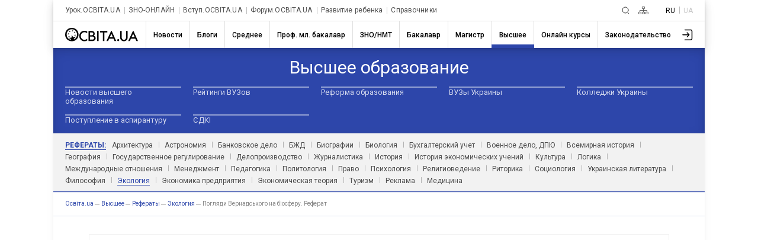

--- FILE ---
content_type: text/html; charset=UTF-8
request_url: https://ru.osvita.ua/vnz/reports/ecology/21355/
body_size: 20137
content:
<!DOCTYPE html>
<html lang="ru">
<head>
    <meta charset="utf-8"> 
    <meta name="viewport" content="width=device-width, initial-scale=1,maximum-scale=1,user-scalable=0, shrink-to-fit=no">
    <meta http-equiv="pragma" content="no-cache">
    <meta http-equiv="Cache-Control" content="no-cache">
    <meta http-equiv="Cache-Control" content="private">
	<meta name="last-modified" content="Mon, 19 Jan 2026 23:10:02 +0200" />
    <title>Погляди Вернадського на біосферу. Реферат – Освіта.UA</title>
	<!-- 0.05478 -->
	
	<meta name="referrer" content="unsafe-url" />
	<!-- <meta name="referrer" content="origin-when-cross-origin" /> -->
<meta name="title" content="Погляди Вернадського на біосферу. Реферат – Освіта.UA" />

<link rel="alternate" hreflang="ru" href="https://ru.osvita.ua/vnz/reports/ecology/21355/" />
<link rel="alternate" hreflang="uk" href="https://osvita.ua/vnz/reports/ecology/21355/" />
<meta name="description" content="Центральним у концепції є поняття про живу речовину, що В. І. Вернадський визначає як сукупність живих організмів" />
<meta name="keywords" content="Погляди Вернадського,  біосферу, Реферат" />
<meta property="og:url" content="https://ru.osvita.ua/vnz/reports/ecology/21355/" />
<meta property="og:type" content="article" />
<meta property="og:title" content="Погляди Вернадського на біосферу. Реферат" />
<meta property="og:description" content="Центральним у концепції є поняття про живу речовину, що В. І. Вернадський визначає як сукупність живих організмів" />
<meta property="og:site_name" content="Освіта.UA" />
<meta property="og:locale" content="uk_UA" />
<meta property="fb:app_id" content="178406328912732" />
<meta property="og:image" content="https://ru.osvita.ua/doc/i/Osvita_158x158.png" />
<meta property="og:image:width" content="158" />
<meta property="og:image:height" content="158" />
	<link rel="alternate" type="application/rss+xml" title="RSS" href="https://ru.osvita.ua/rss/news/" />
	<link rel="shortcut icon" type="image/x-icon" href="https://ru.osvita.ua/doc/i/favicons/favicon.ico" />
	<link rel="apple-touch-icon" sizes="114x114" href="/doc/i/favicons/icon_114x114.png" />
	<link rel="apple-touch-icon" sizes="120x120" href="/doc/i/favicons/icon_120x120.png" />
	<link rel="apple-touch-icon" sizes="144x144" href="/doc/i/favicons/icon_144x144.png" />
	<link rel="apple-touch-icon" sizes="152x152" href="/doc/i/favicons/icon_152x152.png" />
	<link rel="apple-touch-icon" sizes="180x180" href="/doc/i/favicons/icon_180x180.png" />
	<link rel="apple-touch-icon" sizes="192x192" href="/doc/i/favicons/icon_192x192.png" />
	<link rel="apple-touch-icon" sizes="256x256" href="/doc/i/favicons/icon_256x256.png" />
	<link rel="icon" type="image/png" sizes="64x64" href="/doc/i/favicons/icon_64x64.png"/>
	<link rel="icon" type="image/png" sizes="96x96" href="/doc/i/favicons/icon_96x96.png"/>
	<link rel="icon" type="image/png" sizes="16x16" href="/doc/i/favicons/icon_16x16.png" />
	<link rel="icon" type="image/png" sizes="32x32" href="/doc/i/favicons/icon_32x32.png" />
	<link rel="manifest" href="/doc/i/favicons/manifest.json" />
	<meta name="msapplication-config" content="/doc/i/favicons/browserconfig.xml" />

    <link rel="preconnect" href="https://fonts.googleapis.com">
    <link rel="preconnect" href="https://fonts.gstatic.com" crossorigin>
    <link href="https://fonts.googleapis.com/css2?family=Montserrat:ital,wght@0,400;0,600;0,700;1,400;1,600&amp;family=Roboto:wght@400;500;700&amp;display=swap" rel="stylesheet">

    <link rel="stylesheet" href="https://ru.osvita.ua/doc/css/reset.css">
    <link rel="stylesheet" href="https://ru.osvita.ua/doc/js/libs/slider-menu.css">
    <link rel="stylesheet" href="https://ru.osvita.ua/doc/js/libs/modal.css">

    <script src="https://ru.osvita.ua/doc/js/libs/modal.js" type="module"></script>
    <script src="https://ru.osvita.ua/doc/js/libs/template.js"></script>
    <script src="https://ru.osvita.ua/doc/js/libs/slider-menu.js"></script>
    <script src="https://ru.osvita.ua/doc/js/libs/main-menu.js"></script>
    <script src="https://ru.osvita.ua/doc/js/libs/banners-groups.js"></script>
    <script src="https://ru.osvita.ua/doc/js/libs/text-review.js?v=10112023"></script>
    <script src="https://ru.osvita.ua/doc/js/sticky-sidebar.js"></script>
    <link rel="stylesheet" href="https://ru.osvita.ua/doc/css/index.css?v=10112023">

    <script async="" src="https://pagead2.googlesyndication.com/pagead/js/adsbygoogle.js?client=ca-pub-7936802855264727" crossorigin="anonymous"></script>
	

<!-- START Admixer to header-->
<script src="https://cdn.admixer.net/scripts3/loader2.js" async
        data-inv="//inv-nets.admixer.net/"
        data-r="single"
        data-sender="admixer"
        data-bundle="desktop"></script>
<script type='text/javascript'>
(window.globalAmlAds = window.globalAmlAds || []).push(function() {
// id = 321 - Admixer 300x250 + AdSense
globalAml.defineSlot({
z: 'e2d665ac-cb5a-4802-855e-87ec258432a5', 
ph: 'admixer_e2d665accb5a4802855e87ec258432a5_zone_9572_sect_226_site_226', 
i: 'inv-nets', s:'e17bca10-7f29-4f06-a73e-461b0c7f614a', 
sender: 'admixer'
});

// id = 317 - AdSense нижний HTML баннер + Admixer mobile 300x600
globalAml.defineSlot({
z: 'cefdb8ff-cb52-479b-b3d6-c2252d7f1e49', 
ph: 'admixer_cefdb8ffcb52479bb3d6c2252d7f1e49_zone_119721_sect_226_site_226', 
i: 'inv-nets', s:'e17bca10-7f29-4f06-a73e-461b0c7f614a', 
sender: 'admixer'
});


// id = 123 - Admixer брендирование десктоп
 globalAml.defineSlot({
       z: '8a539a08-2913-4fd9-807e-076bdffb13e4', 
       ph: 'admixer_8a539a0829134fd9807e076bdffb13e4_zone_3405_sect_226_site_226', 
       i: 'inv-nets', s:'e17bca10-7f29-4f06-a73e-461b0c7f614a', 
       sender: 'admixer',
       renderedCallback:function(slot){doBranding(slot.pageBranding)}
});


// id = 322 - Admixer брендирование mobile
globalAml.defineSlot({
z: 'f882281e-67d5-49f3-bae0-99a52974f002', 
ph: 'admixer_f882281e67d549f3bae099a52974f002_zone_118557_sect_226_site_226', 
i: 'inv-nets', s:'e17bca10-7f29-4f06-a73e-461b0c7f614a', 
sender: 'admixer'
});

// id = 178 - Admixer CatFish десктоп
globalAml.defineSlot({
z: '7b98aa89-284f-4b35-a32a-f6f334259573', 
ph: 'admixer_7b98aa89284f4b35a32af6f334259573_zone_5891_sect_226_site_226', 
i: 'inv-nets', s:'e17bca10-7f29-4f06-a73e-461b0c7f614a', 
sender: 'admixer'
});


// id = 323 - Admixer CatFish mobile
globalAml.defineSlot({
z: '5fce274d-5435-45a5-b87f-69de1b4043c8', 
ph: 'admixer_5fce274d543545a5b87f69de1b4043c8_zone_5888_sect_226_site_226', 
i: 'inv-nets', s:'e17bca10-7f29-4f06-a73e-461b0c7f614a', 
sender: 'admixer'
});globalAml.singleRequest("admixer");});
</script>
<!-- END Admixer to header-->

</head>
<body>

<!-- Google Tag Manager -->
<script>(function(w,d,s,l,i){w[l]=w[l]||[];w[l].push({'gtm.start':
new Date().getTime(),event:'gtm.js'});var f=d.getElementsByTagName(s)[0],
j=d.createElement(s),dl=l!='dataLayer'?'&l='+l:'';j.async=true;j.src=
'https://www.googletagmanager.com/gtm.js?id='+i+dl;f.parentNode.insertBefore(j,f);
})(window,document,'script','dataLayer','GTM-MN2FPBG');</script>

<!-- End Google Tag Manager -->
<!-- Google Tag Manager (noscript) -->
<noscript><iframe src="https://www.googletagmanager.com/ns.html?id=GTM-MN2FPBG" height="0" width="0" style="display:none;visibility:hidden"></iframe></noscript>
<!-- End Google Tag Manager (noscript) -->
<div id="fb-root"></div>
<script async defer crossorigin="anonymous" src="https://connect.facebook.net/uk_UA/sdk.js#xfbml=1&version=v5.0&appId=178406328912732"></script>
<!--noindex-->
<!-- branding_banner - функция doBranding()  -->
<script type="text/javascript">
// doBranding() для баннера
function doBranding(br) {
    if (br) {
        document.body.style.backgroundPosition = '50% 0%';
        document.body.style.backgroundRepeat = 'no-repeat';
        if (br.iu){ document.body.style.backgroundImage = 'url(' + br.iu + ')'; } // br.iu - ссылка на картинку
        if (br.bg_color){ document.body.style.backgroundColor = br.bg_color; } // Цвет фона
        if (br.top_margin){ document.body.style.paddingTop = br.top_margin; } // Расстояние сверху до контента сайта
        if (br.top_position){ document.body.style.backgroundAttachment = br.top_position; }
        if (br.cu) {
            document.body.style.cursor = "pointer";
            document.body.setAttribute("onclick", "onlyBodyClick(event||window.event)");
            window.onlyBodyClick = function (e) {
                var t = e.target || e.srcElement;
                if (t == document.body) {
                    window.open(br.cu, '_blank');
                }
            }
            document.addEventListener('touchstart', function (event) {
                var touch = event.touches[0];
                var t = event.target || event.srcElement;
                if (t == document.body) {
                    window.open(br.cu, '_blank');
                }
            }, false);
        }
        document.body.backgroundColor = 'white';
    }
}
</script>
<div id='admixer_8a539a0829134fd9807e076bdffb13e4_zone_3405_sect_226_site_226'></div>
<script type="text/javascript">
(window.globalAmlAds = window.globalAmlAds || []).push(function() {
globalAml.display('admixer_8a539a0829134fd9807e076bdffb13e4_zone_3405_sect_226_site_226');
});
</script>   

<!-- branding_banner -->
<!--/noindex-->

<!--noindex-->
<!-- branding_mob -->
<div id='admixer_f882281e67d549f3bae099a52974f002_zone_118557_sect_226_site_226' data-sender='admixer'></div>
<script type='text/javascript'>
(window.globalAmlAds = window.globalAmlAds || []).push(function() {
globalAml.display('admixer_f882281e67d549f3bae099a52974f002_zone_118557_sect_226_site_226');
});
</script>
<!-- branding_mob -->
<!--/noindex-->
    <div class="main-body vnz reports" id="body">
        <div class="top-add"> </div>
        <header class="header bx-shadow">
            <div class="header__row header__row-top">
                <div class="header__top-menu">
                    <div class="top-menu">
                        <div class="top-menu__folder"></div>
                        <div class="top-menu__mouse-leave-catcher">
							<button class="top-menu__show-dropdown-btn dots" type="button" title="Все проекты"><span></span></button>
                            <div class="top-menu__dropdown">
                                <div class="top-menu__title">Проекты</div>
                                <ul class="top-menu__lists">
                                    <li class="top-menu__item"> <a class="top-menu__link" href="https://urok.osvita.ua/">Урок.ОСВІТА.UA</a></li>
                                    <li class="top-menu__item"> <a class="top-menu__link" href="https://zno.osvita.ua/">ЗНО-ОНЛАЙН</a></li>
                                    <li class="top-menu__item"> <a class="top-menu__link" href="https://vstup.osvita.ua/">Вступ.ОСВІТА.UA</a></li>
                                    <li class="top-menu__item"> <a class="top-menu__link" href="https://forum.osvita.ua/">Форум.ОСВІТА.UA</a></li>
                                    <li class="top-menu__item"> <a class="top-menu__link" href="https://ru.childdevelop.com.ua/">Развитие ребенка</a></li>
                                    <li class="top-menu__item"> <a class="top-menu__link" href="https://ru.osvita.ua/guides/">Справочники</a></li>
                                </ul>
                            </div>
                        </div>
                    </div>
                </div>
                <div class="header__top-blocks">
                    <div class="header__search">
						<a class="header__search-link" href="/google_search.html" title="Пошук">
						<svg class="header__search-icon" width="13" height="13" viewBox="0 0 13 13" fill="none" xmlns="http://www.w3.org/2000/svg">
							<path d="M9.5 9.5L12 12M11 6C11 8.76142 8.76142 11 6 11C3.23858 11 1 8.76142 1 6C1 3.23858 3.23858 1 6 1C8.76142 1 11 3.23858 11 6Z" stroke-linecap="round"> </path>
						</svg></a>
					</div>
                    <div class="header__sitemap">
						<a class="header__search-link" href="/sitemap.html" title="Карта сайту">
						<svg class="header__sitemap-icon" viewBox="0 0 17 13" fill="none" xmlns="http://www.w3.org/2000/svg">
							<rect class="stm1" x="6.4" y="0.4" width="4.2" height="3.2" rx="0.6" stroke-width="0.8"></rect>
							<rect class="stm2" x="6.4" y="9.4" width="4.2" height="3.2" rx="0.6" stroke-width="0.8"></rect>
							<rect class="stm3" x="12.4" y="9.4" width="4.2" height="3.2" rx="0.6" stroke-width="0.8"></rect>
							<path class="stm4" d="M2.5 9V6.5H8.5M14.5 9V6.5H8.5M8.5 6.5V9M8.5 6.5V4" stroke-width="0.8" stroke-linejoin="round"></path>
							<rect class="stm5" x="0.4" y="9.4" width="4.2" height="3.2" rx="0.6" stroke-width="0.8"></rect>
						</svg></a>
					</div>
                    <div class="header__language languages">
                        <ul class="languages__list">
                            <li class="languages__item"> <span class="languages__languge languages__name-active">RU </span></li>
                            <li class="languages__item"> <a class="languages__languge languages__link" href="" title="Українською">UA</a></li>
                        </ul>
                    </div>
                </div>
            </div>


<!-- news - menu_burger - 70114 -->
            <div class="header__row header__row-bottom">
				<a class="header__logo-link" href="/">
					<svg class="header__logo-img" width="123" height="23" viewBox="0 0 123 23" fill="none" xmlns="http://www.w3.org/2000/svg">
						<use xlink:href="/doc/i/icons/logo.svg#svgLogo"></use>
                    </svg>
				</a>
                <div class="burger-menu"> <button class="burger-menu__control"><span></span></button>
                    <div class="burger-menu__content">
                        <nav class="main-nav">
                            <ul class="main-nav__list">
	<li class="main-nav__item ">
		<a class="main-nav__link main-nav__link_news" href="/news/"><span class="main-nav__name">Новости</span></a>
		<div class="main-nav__border"></div>
	</li>
	<li class="main-nav__item ">
		<a class="main-nav__link main-nav__link_blogs" href="/blogs/"><span class="main-nav__name">Блоги</span></a>
		<div class="main-nav__border"></div>
	</li>
	<li class="main-nav__item ">
		<a class="main-nav__link main-nav__link_school" href="/school/"><span class="main-nav__name">Среднее</span></a>
		<div class="main-nav__border"></div>
	</li>
	<li class="main-nav__item ">
		<a class="main-nav__link main-nav__link_mlbachelor" href="/mlbachelor/"><span class="main-nav__name">Проф. мл. бакалавр</span></a>
		<div class="main-nav__border"></div>
	</li>
	<li class="main-nav__item ">
		<a class="main-nav__link main-nav__link_test" href="/test/"><span class="main-nav__name">ЗНО/НМТ</span></a>
		<div class="main-nav__border"></div>
	</li>
	<li class="main-nav__item ">
		<a class="main-nav__link main-nav__link_consultations" href="/consultations/"><span class="main-nav__name">Бакалавр</span></a>
		<div class="main-nav__border"></div>
	</li>
	<li class="main-nav__item ">
		<a class="main-nav__link main-nav__link_master" href="/master/"><span class="main-nav__name">Магистр</span></a>
		<div class="main-nav__border"></div>
	</li>
	<li class="main-nav__item main-nav__item_active">
		<a class="main-nav__link main-nav__link_vnz" href="/vnz/"><span class="main-nav__name">Высшее</span></a>
		<div class="main-nav__border"></div>
	</li>
	<li class="main-nav__item ">
		<a class="main-nav__link main-nav__link_distance" href="/distance/"><span class="main-nav__name">Онлайн курсы</span></a>
		<div class="main-nav__border"></div>
	</li>
	<li class="main-nav__item ">
		<a class="main-nav__link main-nav__link_legislation" href="/legislation/"><span class="main-nav__name">Законодательство</span></a>
		<div class="main-nav__border"></div>
	</li>
                            </ul>
                        </nav>
						<button class="main-nav__next">
							<svg class="feather feather-chevron-right main-nav__next-icon-chevron" xmlns="http://www.w3.org/2000/svg" viewBox="0 0 24 24" fill="none" stroke="currentColor" stroke-width="2" stroke-linecap="round" stroke-linejoin="round">
								<polyline points="9 18 15 12 9 6"></polyline>
							</svg>
						</button>
                    </div>
                </div>
                <div class="header__user-menu">
                    <div class="user-menu">
                        <div class="user-menu__folder"></div>
                        <div class="user-menu__mouse-event-catcher">
							<button class="user-menu__show-user-menu-btn" type="button">
								<svg class="user-menu__avatar-placeholder" viewBox=" 0 0 26 26" xmlns="http://www.w3.org/2000/svg" xmlns:xlink="http://www.w3.org/1999/xlink">
                                    <g>
                                        <path d="M15.4,16.4c-0.3,0.3-0.3,0.8,0,1.1c0.1,0.1,0.3,0.2,0.5,0.2c0.2,0,0.4-0.1,0.5-0.2l3.6-3.7c0.1-0.1,0.1-0.1,0.1-0.2c0,0,0,0,0,0c0,0,0,0,0,0c0,0,0,0,0,0c0,0,0,0,0-0.1c0-0.1,0.1-0.2,0.1-0.3c0,0,0,0,0,0c0,0,0,0,0,0v0c0,0,0,0,0,0c0,0,0,0,0,0c0,0,0,0,0,0s0,0,0,0s0,0,0,0c0,0,0,0,0,0v0c0,0,0,0,0,0s0,0,0,0v0c0,0,0,0,0,0c0,0,0,0,0,0s0,0,0,0s0,0,0,0c0,0,0,0,0,0c0,0,0,0,0,0v0c0,0,0,0,0,0c0,0,0,0,0,0c0-0.1,0-0.2-0.1-0.3c0,0,0,0,0-0.1c0,0,0,0,0,0c0,0,0,0,0,0c0,0,0,0,0,0c0-0.1-0.1-0.1-0.1-0.2l-3.6-3.7c-0.3-0.3-0.8-0.3-1.1,0s-0.3,0.8,0,1.1l2.4,2.4H8.4c-0.4,0-0.8,0.3-0.8,0.8s0.3,0.8,0.8,0.8h9.4L15.4,16.4z"></path>
                                        <path d="M22,3.8l-9.9,0c-0.4,0-0.8,0.3-0.8,0.8c0,0.4,0.3,0.8,0.8,0.8l9.9,0c1,0,1.7,0.8,1.7,1.7v12.4c0,0.5-0.2,0.9-0.5,1.2c-0.3,0.3-0.8,0.5-1.2,0.5H12c-0.4,0-0.8,0.3-0.8,0.8s0.3,0.8,0.8,0.8h10c0.9,0,1.7-0.3,2.3-0.9c0.6-0.6,0.9-1.4,0.9-2.3V7C25.3,5.2,23.8,3.8,22,3.8z"></path>
                                    </g>
                                </svg>
								<svg class="user-menu__show-profiles" xmlns="http://www.w3.org/2000/svg" xmlns:xlink="http://www.w3.org/1999/xlink" viewBox="0 0 33 33">
                                    <circle class="st0" cx="16.5" cy="16.5" r="15.5"></circle>
                                    <path class="st1" d="M5.2,27.1c1.4-4.7,6.2-8.3,12.1-8.3c5.3,0,9.8,2.9,11.6,7c0.2-0.3,0.5-0.6,0.7-0.9c-2.1-4.2-6.8-7.1-12.2-7.1c-6,0-11.1,3.5-12.8,8.4C4.7,26.5,4.9,26.8,5.2,27.1z"></path>
                                    <circle class="st2" cx="17.1" cy="12.2" r="5.6"></circle>
                                </svg>
								<img class="user-menu__show-profiles images-user" src="/doc/i/icons/avatar_default.svg">
							</button>
                            <div class="user-menu__dropdown"><a class="user-menu__profile-link" href="//w1.osvita.ua/users/?do=profile">Перейти в профиль</a>
							<a class="user-menu__logout" href="//w1.osvita.ua/users/?do=logout">Выход</a></div>
                        </div>
                    </div>
                </div>
            </div>

<!-- menu_burger 0.00169 c. -->



        </header>


<!-- news - menu - 70115 -->
	<nav class="first-level-menu">
	  <div class="first-level-menu__mouse-leave-catcher">
		<div class="first-level-menu__wrapper">
			<div class="first-level-menu__category-name"><span class="first-level-menu__title">Высшее образование</span></div>
			<div class="first-level-menu__chevron">
			  <button class="first-level-menu__button">
				<svg class="icon-chevron-down" xmlns="http://www.w3.org/2000/svg" viewBox="0 0 24 24" fill="none" stroke="currentColor" stroke-width="2" stroke-linecap="round" stroke-linejoin="round">
				  <polyline class="first-level-menu__polyline" points="9 18 15 12 9 6"></polyline>
				</svg>
			  </button>
			</div>
		</div>
		<div class="first-level-menu__scroll">
		  <div class="first-level-menu__list">
					<div class="first-level-menu__item">
				<a class="first-level-menu__link" href="/vnz/news/">Новости высшего образования</a>
			</div>
							<div class="first-level-menu__item">
				<a class="first-level-menu__link" href="/vnz/rating/">Рейтинги ВУЗов</a>
			</div>
							<div class="first-level-menu__item">
				<a class="first-level-menu__link" href="/vnz/reform/">Реформа образования</a>
			</div>
							<div class="first-level-menu__item">
				<a class="first-level-menu__link" href="/vnz/guide/">ВУЗы Украины</a>
			</div>
							<div class="first-level-menu__item">
				<a class="first-level-menu__link" href="/vnz/college/">Колледжи Украины</a>
			</div>
							<div class="first-level-menu__item">
				<a class="first-level-menu__link" href="/vnz/vstup-do-aspirantury/">Поступление в аспирантуру </a>
			</div>
							<div class="first-level-menu__item">
				<a class="first-level-menu__link" href="/vnz/edki/">ЄДКІ</a>
			</div>
				  </div>
		</div>
	  </div>
	</nav>
	<nav class="second-level-menu">
		<div class="second-level-menu__mouse-event-catcher">
			<div class="second-level-menu__chapter-name subcategory-active"><span class="second-level-menu__title-subcategory">Рефераты:</span></div>
					<div class="second-level-menu__chapter-name"><a class="second-level-menu__link" href="/vnz/reports/arhitektura/">Архитектура</a></div>
							<div class="second-level-menu__chapter-name"><a class="second-level-menu__link" href="/vnz/reports/astronom/">Астрономия</a></div>
							<div class="second-level-menu__chapter-name"><a class="second-level-menu__link" href="/vnz/reports/bank/">Банковское дело</a></div>
							<div class="second-level-menu__chapter-name"><a class="second-level-menu__link" href="/vnz/reports/bjd/">БЖД</a></div>
							<div class="second-level-menu__chapter-name"><a class="second-level-menu__link" href="/vnz/reports/biograf/">Биографии</a></div>
							<div class="second-level-menu__chapter-name"><a class="second-level-menu__link" href="/vnz/reports/biolog/">Биология</a></div>
							<div class="second-level-menu__chapter-name"><a class="second-level-menu__link" href="/vnz/reports/accountant/">Бухгалтерский учет</a></div>
							<div class="second-level-menu__chapter-name"><a class="second-level-menu__link" href="/vnz/reports/dpju/">Военное дело, ДПЮ</a></div>
							<div class="second-level-menu__chapter-name"><a class="second-level-menu__link" href="/vnz/reports/world_history/">Всемирная история</a></div>
							<div class="second-level-menu__chapter-name"><a class="second-level-menu__link" href="/vnz/reports/geograf/">География</a></div>
							<div class="second-level-menu__chapter-name"><a class="second-level-menu__link" href="/vnz/reports/gov_reg/">Государственное регулирование</a></div>
							<div class="second-level-menu__chapter-name"><a class="second-level-menu__link" href="/vnz/reports/dilovodstvo/">Делопроизводство</a></div>
							<div class="second-level-menu__chapter-name"><a class="second-level-menu__link" href="/vnz/reports/journalism/">Журналистика</a></div>
							<div class="second-level-menu__chapter-name"><a class="second-level-menu__link" href="/vnz/reports/history/">История</a></div>
							<div class="second-level-menu__chapter-name"><a class="second-level-menu__link" href="/vnz/reports/econom_history/">История экономических учений</a></div>
							<div class="second-level-menu__chapter-name"><a class="second-level-menu__link" href="/vnz/reports/culture/">Культура</a></div>
							<div class="second-level-menu__chapter-name"><a class="second-level-menu__link" href="/vnz/reports/logika/">Логика</a></div>
							<div class="second-level-menu__chapter-name"><a class="second-level-menu__link" href="/vnz/reports/international-relations/">Международные отношения</a></div>
							<div class="second-level-menu__chapter-name"><a class="second-level-menu__link" href="/vnz/reports/management/">Менеджмент</a></div>
							<div class="second-level-menu__chapter-name"><a class="second-level-menu__link" href="/vnz/reports/pedagog/">Педагогика</a></div>
							<div class="second-level-menu__chapter-name"><a class="second-level-menu__link" href="/vnz/reports/politolog/">Политология</a></div>
							<div class="second-level-menu__chapter-name"><a class="second-level-menu__link" href="/vnz/reports/law/">Право</a></div>
							<div class="second-level-menu__chapter-name"><a class="second-level-menu__link" href="/vnz/reports/psychology/">Психология</a></div>
							<div class="second-level-menu__chapter-name"><a class="second-level-menu__link" href="/vnz/reports/relig/">Религиоведение</a></div>
							<div class="second-level-menu__chapter-name"><a class="second-level-menu__link" href="/vnz/reports/rhetoric/">Риторика</a></div>
							<div class="second-level-menu__chapter-name"><a class="second-level-menu__link" href="/vnz/reports/sociology/">Социология</a></div>
							<div class="second-level-menu__chapter-name"><a class="second-level-menu__link" href="/vnz/reports/ukr_lit/">Украинская литература</a></div>
							<div class="second-level-menu__chapter-name"><a class="second-level-menu__link" href="/vnz/reports/philosophy/">Философия</a></div>
											<div class="second-level-menu__chapter-name active"><a class="second-level-menu__link active" href="/vnz/reports/ecology/">Экология</a></div>
										<div class="second-level-menu__chapter-name"><a class="second-level-menu__link" href="/vnz/reports/econom_pidpr/">Экономика предприятия</a></div>
							<div class="second-level-menu__chapter-name"><a class="second-level-menu__link" href="/vnz/reports/econom_theory/">Экономическая теория</a></div>
							<div class="second-level-menu__chapter-name"><a class="second-level-menu__link" href="/vnz/reports/tourism/">Туризм</a></div>
							<div class="second-level-menu__chapter-name"><a class="second-level-menu__link" href="/vnz/reports/adv/">Реклама</a></div>
							<div class="second-level-menu__chapter-name"><a class="second-level-menu__link" href="/vnz/reports/medicine/">Медицина</a></div>
				  <button class="second-level-menu__button">
			<svg class="icon-chevron-down" xmlns="http://www.w3.org/2000/svg" viewBox="0 0 24 24" fill="none" stroke="currentColor" stroke-width="2" stroke-linecap="round" stroke-linejoin="round">
			  <polyline class="second-level-menu__polyline" points="9 18 15 12 9 6"></polyline>
			</svg>
		  </button>
		</div>
	</nav>
	  <div class="breadcrumbs">
		<ul class="breadcrumbs__list" itemscope="" itemtype="http://schema.org/BreadcrumbList">
		  <li class="breadcrumbs__item breadcrumbs__item-home" itemprop="itemListElement" itemscope="" itemtype="http://schema.org/ListItem">
			<a class="breadcrumbs__link" itemprop="item" href="https://ru.osvita.ua/">
			<span itemprop="name">Oсвіта.ua</span>
			<meta itemprop="position" content="1"></a>
		  </li>
		  <li class="breadcrumbs__item breadcrumbs__item-home" itemprop="itemListElement" itemscope="" itemtype="http://schema.org/ListItem">
			<a class="breadcrumbs__link" itemprop="item" href="https://ru.osvita.ua/vnz/">
			<span itemprop="name">Высшее</span>
			<meta itemprop="position" content="2" /></a>
		  </li>
		  <li class="breadcrumbs__item breadcrumbs__item-home" itemprop="itemListElement" itemscope="" itemtype="http://schema.org/ListItem">
			<a class="breadcrumbs__link" itemprop="item" href="https://ru.osvita.ua/vnz/reports/">
			<span itemprop="name">Рефераты</span>
			<meta itemprop="position" content="3" /></a>
		  </li>
		  <li class="breadcrumbs__item breadcrumbs__item-home" itemprop="itemListElement" itemscope="" itemtype="http://schema.org/ListItem">
			<a class="breadcrumbs__link" itemprop="item" href="https://ru.osvita.ua/vnz/reports/ecology/">
			<span itemprop="name">Экология</span>
			<meta itemprop="position" content="4" /></a>
		  </li>
		  <li class="breadcrumbs__item breadcrumbs__item-home" itemprop="itemListElement" itemscope="" itemtype="http://schema.org/ListItem">
			<link itemprop="item" href="https://ru.osvita.ua/vnz/reports/ecology/21355/" />
			<span itemprop="name">Погляди Вернадського на біосферу. Реферат</span><!-- article -->
			<meta itemprop="position" content="5" />
		  </li>
		</ul>
	  </div>

<!-- menu 0.00111 c. -->



    <main class="content" >
	<div class="container" >

<!-- center -->

<!-- banners - banner_html - 70116 -->
<!-- id=316 top-->
<!--noindex-->
<div class="blosk-advertising-google">
	<div class="adaptiv-big">

<script async src="https://pagead2.googlesyndication.com/pagead/js/adsbygoogle.js?client=ca-pub-7936802855264727" crossorigin="anonymous"></script>
<!-- AdSense над списками -->
<ins class="adsbygoogle"
     style="display:block"
     data-ad-client="ca-pub-7936802855264727"
     data-ad-slot="6884771924"
     data-ad-format="auto"
     data-full-width-responsive="true"></ins>
<script>
     (adsbygoogle = window.adsbygoogle || []).push({});
</script>

	</div>

	<div class="admixer_300-250">
<!-- AdSense моб. 300x250 -->
              <script async src="https://pagead2.googlesyndication.com/pagead/js/adsbygoogle.js?client=ca-pub-7936802855264727" crossorigin="anonymous"></script>
              <ins class="adsbygoogle" style="display:inline-block;width:300px;height:250px" data-ad-client="ca-pub-7936802855264727" data-ad-slot="2583475669" data-ad-format="auto" data-full-width-responsive="true"></ins>
              <script>(adsbygoogle = window.adsbygoogle || []).push({});</script>
	</div>

</div>

<!--/noindex-->

<!-- banner_html 0.00283 c. -->



<!-- content -->

<!-- news - show_referat - 70117 -->

          <div class="article"><!--show_referat-->
<!-- google_ad_section_start -->
<time datetime="2011-07-10"></time>
            <div class="article__title"> 
              <h1 class="article__title-name">Погляди Вернадського на біосферу. Реферат</h1>
              <h3 class="article__lead">Центральним у концепції є поняття про живу речовину, що В. І. Вернадський визначає як сукупність живих організмів</h3>
            </div>
            <div class="article__content"> 
              <div class="baner-content__two-small">
                <div class="two-small__item">
                  <script async src="https://pagead2.googlesyndication.com/pagead/js/adsbygoogle.js?client=ca-pub-7936802855264727" crossorigin="anonymous"></script><ins class="adsbygoogle" style="display:inline-block;width:336px;height:280px" data-ad-client="ca-pub-7936802855264727" data-ad-slot="6239356435"></ins>
                  <script>(adsbygoogle = window.adsbygoogle || []).push({});  </script>
                </div>
                <div class="two-small__item">
                  <script async src="https://pagead2.googlesyndication.com/pagead/js/adsbygoogle.js?client=ca-pub-7936802855264727" crossorigin="anonymous"></script><ins class="adsbygoogle" style="display:inline-block;width:336px;height:280px" data-ad-client="ca-pub-7936802855264727" data-ad-slot="6239356435"></ins>
                  <script>(adsbygoogle = window.adsbygoogle || []).push({});</script>
                </div>
                <div class="two-small__item-big"> 
                  <script async src="https://pagead2.googlesyndication.com/pagead/js/adsbygoogle.js?client=ca-pub-7936802855264727" crossorigin="anonymous"></script><ins class="adsbygoogle" style="display:block" data-ad-client="ca-pub-7936802855264727" data-ad-slot="2583475669" data-ad-format="auto" data-full-width-responsive="true"></ins>
                  <script>(adsbygoogle = window.adsbygoogle || []).push({});</script>
                </div>
                <div class="two-small__item-small">
                  <div id="admixer_e2d665accb5a4802855e87ec258432a5_zone_9572_sect_226_site_226"></div>
                  <script type="text/javascript" src="https://prebid-inv-eu.admixer.net/prebid-loader2.aspx?adguid=7a3b2302-79b1-460e-8f39-365f488e008d"></script>
                </div>
              </div>
			  
<p>Крім рослин і тварин, В. І. Вернадський включає сюди і людство, вплив якого на геохімічні процеси відрізняється від впливу інших живих істот, по-перше, своєю інтенсивністю, що збільшується з ходом геологічного часу; по-друге, тим впливом, яке діяльність людей робить на іншу живу речовину.</p>   <p>Цей вплив позначається насамперед у створенні численних нових видів культурних рослин і домашніх тварин. Такі види не існували раніш і без допомоги людини або гинуть, або перетворюються в дикі породи. Тому Вернадський розглядає геохімічну роботу живої речовини в нерозривному зв'язку тварини, рослинного царства і культурного людства як роботу єдиного цілого.</p> <p>На думку В. І. Вернадського, у минулому не додавали значення двом важливим факторам, що характеризують живі тіла і продукти їхньої життєдіяльності:</p> <ul> <li>відкриттю Пастера про перевагу оптично активних з'єднань, зв'язаних з дисиметричністтю просторової структури молекул, як відмінної риси живих тіл;</li> <li>явно недооцінювався внесок живих організмів в енергетику біосфери і їхній вплив на неживі тіла. Адже до складу біосфери входить не тільки жива речовина, але і різноманітні неживі тіла, що В. І. Вернадський називає відсталими (атмосфера, гірські породи, мінерали і т. д.), а також і біокосні тіла, утворені з різнорідних живих і відсталих тіл (ґрунти, поверхневі води і т. п.). Хоча жива речовина по обсязі і вазі складає незначну частину біосфери, але воно відіграє основну роль у геологічних процесах, зв'язаних зі зміною вигляду нашої планети.</li> </ul> <p>Оскільки жива речовина є визначальним компонентом біосфери, остільки можна затверджувати, що воно може існувати і розвиватися тільки в рамках цілісної системи біосфери. Не випадково тому В. І. Вернадський вважає, що живі організми є функцією біосфери і найтіснішим образом матеріально й енергетично з нею зв'язані, є величезною геологічною силою, її визначальної. [1]</p> <p>Вихідною основою існування біосфери і біогеохімічних процесів, що відбуваються в ній, є астрономічне положення нашої планети й у першу чергу її відстань від Сонця і нахил земної осі до екліптики, чи до площини земної орбіти. Це просторове розташування Землі визначає в основному клімат на планеті, а останній у свою чергу - життєві цикли всіх існуючих на ній організмів. Сонце є основним джерелом енергії біосфери і регулятором усіх геологічних, хімічних і біологічних процесів на нашій планеті. Цю її роль образно виразив один з авторів закону збереження і перетворення енергії Юліус Майер (1814 - 1878), що відзначив, що життя є створення сонячного променя.</p> <p>Вирішальна відмінність живої речовини від відсталого полягає в наступному:</p> <ul> <li>зміни і процеси в живій речовині відбуваються значно швидше, ніж у відсталих тілах. Тому для характеристики змін у живій речовині використовується поняття історичного, а у відсталих тілах - геологічного часу. Для порівняння відзначимо, що секунда геологічного часу відповідає приблизно ста тисячам років історичного;</li> <li>у ході геологічного часу зростають міць живої речовини і його вплив на відсталу речовину біосфери. Це вплив, указує В. І. Вернадський, виявляється насамперед &quot;у безупинному біогенному струмі атомів з живої речовини у відсталу речовину біосфери і назад&quot;;</li> <li>тільки в живій речовині відбуваються якісні зміни організмів у ході геологічного часу. Процес і механізми цих змін уперше знайшли пояснення в теорії походження видів шляхом природного добору Ч. Дарвіна (1859 р.);</li> <li>живі організми змінюються в залежності від зміни навколишнього середовища, адаптуються до неї і, відповідно до теорії Дарвіна, саме поступове нагромадження таких змін служить джерелом еволюції.</li> </ul> <p>В. І. Вернадський висловлює припущення, що жива речовина, можливо, має і свій процес еволюції, що виявляється в зміні з ходом геологічного часу, поза залежністю від зміни середовища. [2]</p> <p>Для підтвердження своєї думки він посилається на безупинний ріст центральної нервової системи тварин і її значення в біосфері, а також на особливу організованість самої біосфери. На його думку, у спрощеній моделі цю організованість можна виразити так, що жодна з крапок біосфери &quot;не попадає в те ж місце, у ту ж крапку біосфери, у який коли-небудь була раніш&quot; [3]. У сучасних термінах це явище можна описати як необоротність змін, при будь-якому процесу еволюції і розвитку.</p> 

<div class="ads_in_article_full">
<!--noindex-->
<script async src="https://pagead2.googlesyndication.com/pagead/js/adsbygoogle.js?client=ca-pub-7936802855264727"
     crossorigin="anonymous"></script>
<!-- AdSense рефераты в текст -->
<ins class="adsbygoogle"
     style="display:block"
     data-ad-client="ca-pub-7936802855264727"
     data-ad-slot="1272255111"
     data-ad-format="auto"
     data-full-width-responsive="true"></ins>
<script>
     (adsbygoogle = window.adsbygoogle || []).push({});
</script>
<!--/noindex-->
</div>

<p>
<strong>Безупинний процес еволюції, що супроводжується появою нових видів організмів, впливає на всю біосферу в цілому</strong>, у тому числі і на природні біокосні тіла, наприклад, ґрунту, наземні і підземні води і т. д. Це підтверджується тим, що ґрунти і ріки девону зовсім інші, чим третинної і тим більше нашої епохи. Таким чином, еволюція видів поступово поширюється і переходить на всю біосферу.</p> <p>Оскільки еволюція і виникнення нових видів припускають існування свого початку, остільки закономірно виникає питання: а є чи такий початок у життя? Якщо є, то де його шукати - на чи Землі в Космосі? Чи може виникнути живе з неживого?</p> <p>Над цими питаннями протягом сторіч задумувалися багато релігійних діячів, представники мистецтва, філософи і вчені. В. І. Вернадський докладно розглядає найбільш цікаві точки зору, що висувалися видатними мислителями різних епох, і дійде висновку, що ніякої переконливої відповіді на ці питання поки не існує. Сам він як учений спочатку дотримував емпіричного підходу до рішення зазначених питань, коли затверджував, що численні спроби знайти в древніх геологічних шарах Землі сліди присутності яких-небудь перехідних форм життя не увінчалися успіхом. У всякому разі деякі останки життя були виявлені навіть у докембрійських шарах, що нараховують 600 мільйонів років.</p> <p>Ці негативні результати, на думку В. І. Вернадського, дають можливість висловити припущення, що життя як матерія й енергія існує у Вселенної вічно і тому не має свого початку. Але таке припущення є не більше, ніж емпіричне узагальнення, засноване на тім, що сліди живої речовини дотепер не виявлені в земних шарах. Щоб стати науковою гіпотезою, воно повинно бути погоджене з іншими результатами наукового пізнання, у тому числі і з більш широкими концепціями природознавства і філософії. У всякому разі не можна не вважатися з поглядами тих натуралістів і філософів, що захищали теза про виникнення живої матерії з неживий, а в даний час навіть висувають досить обґрунтовані гіпотези і моделі походження життя.</p> <p><strong>Припущення щодо абіогенного, чи неорганічного, походженні життя робилися неодноразово</strong> ще в античну епоху, наприклад, Аристотелем, що допускав можливість виникнення дрібних організмів з неорганічної речовини. З виникненням експериментального природознавства і появою таких наук, як геологія, палеонтологія і біологія, така точка зору зазнала критики як не обґрунтована емпіричними фактами. Ще в другій половині XVII в. широке поширення одержав принцип, проголошений відомим флорентійським лікарем і натуралістом Ф. Реди, що все живе виникає з живого. Твердженню цього принципу сприяли дослідження знаменитого англійського фізіолога Вільяма Гарвея (1578 - 1657), що вважав, що усяка тварина походить з яйця, хоча він і допускав можливість виникнення життя абіогенним шляхом.</p> <p>Надалі, у міру проникнення фізико-хімічних методів у біологічні дослідження знову й усе наполегливіше стали висуватися гіпотези про абіогенне походження життя. Вище ми вже говорили про хімічну еволюцію як передумові виникнення предбіотичною, чи предбіологічною, стадії виникнення життя. З зазначеними результатами не міг не вважатися В. І. Вернадський, і тому його погляди з цих питань не залишалися незмінними, але, спираючи на ґрунт точно установлених фактів, він не допускав ні божественного втручання, ні земного походження життя. Він переніс виникнення життя за межі Землі, а також допускав можливість її появі в біосфері за певних умов.</p> <p>Він писав: &quot;Принцип Реди... не вказує на неможливість абіогенезу поза чи біосферою при встановленні наявності в біосфері (чи тепер раніш) фізико-хімічних явищ, не прийнятих при науковому визначенні цієї форми організованості земної оболонки.&quot; [4]</p> <p>Незважаючи на деякі протиріччя, навчання Вернадського про біосферу являє собою новий великий крок у розумінні не тільки живої природи, але і її нерозривного зв'язку з історичною діяльністю людства.</p> <p><strong>Література</strong></p> <ol><li>Аллен Р. Д. &quot;Наука про життя&quot;, М. - 1981р.</li><li>Вернадський В. І. &quot;Філософські думки натураліста&quot;, М. - 1988р.</li><li>Вернадський В. І. &quot;Початок і вічність життя&quot;, М. - 1989р.</li><li>Кондратьев М. Н. лекції, M. - 1997р.</li><li>Лапо А. В. &quot;Сліди колишніх біосфер&quot;, М. - 1979р.</li></ol>

<!-- time: 0.028059005737305 --> 



            </div>
            <div class="article__fotter">
              <div class="article__info"> 
                <div class="article-info__date-of-publication"> <span>2011-07-10</span></div>
                <div class="article-info__to-share">
                  <div class="article-info__to-share-text">Поделиться</div>
                  <div class="article-info__to-share-link"><a class="email" rel="nofollow" href="#">
                      <svg class="to-share-icon" viewBox="0 0 14 10" fill="none" xmlns="http://www.w3.org/2000/svg">
                        <path d="M1.504 0H12.104C13.104 0 13.608 0.472 13.608 1.432V8.168C13.608 9.12 13.104 9.6 12.104 9.6H1.504C0.504 9.6 0 9.12 0 8.168V1.432C0 0.472 0.504 0 1.504 0ZM6.8 6.30005L11.908 2.30005C12.1 2.14005 12.432 1.792 12.192 1.464C11.96 1.136 11.64 1.264 11.36 1.464L6.8 5.552C6.8 5.552 2.528 1.664 2.248 1.464C1.968 1.264 1.544 1.136 1.312 1.464C1.072 1.792 1.37995 2.14005 1.57195 2.30005L6.8 6.30005Z"> </path>
                      </svg></a></div>
                  <div class="article-info__to-share-link"><a class="twitter" rel="nofollow" href="https://twitter.com/intent/tweet?url=https%3A%2F%2Fosvita.ua/vnz/reports/ecology/21355/">
                      <svg class="to-share-icon" viewBox="0 0 14 11" fill="none" xmlns="http://www.w3.org/2000/svg">
                        <path d="M4.39711 11C9.6787 11 12.5848 6.78049 12.5848 3.09756C12.5848 2.97561 12.5848 2.85366 12.5848 2.73171C13.1155 2.34146 13.6209 1.85366 14 1.29268C13.4946 1.5122 12.9386 1.65854 12.3574 1.73171C12.9386 1.39024 13.4188 0.853659 13.6209 0.195122C13.065 0.512195 12.4585 0.756098 11.8014 0.878049C11.2708 0.341463 10.5379 0 9.70397 0C8.08664 0 6.79783 1.2439 6.79783 2.78049C6.79783 3 6.8231 3.21951 6.87365 3.41463C4.49819 3.29268 2.37545 2.19512 0.960289 0.512195C0.707581 0.926829 0.581227 1.39024 0.581227 1.90244C0.581227 2.85366 1.08664 3.70732 1.87004 4.21951C1.38989 4.19512 0.960289 4.07317 0.555957 3.87805V3.90244C0.555957 5.2439 1.54152 6.36585 2.8556 6.63415C2.60289 6.70732 2.35018 6.73171 2.09747 6.73171C1.92058 6.73171 1.74368 6.70732 1.56679 6.68293C1.94585 7.78049 3.00722 8.58537 4.24549 8.60976C3.25993 9.36585 2.02166 9.80488 0.68231 9.80488C0.454874 9.80488 0.227437 9.78049 0 9.7561C1.23827 10.5366 2.75451 11 4.39711 11Z"></path>
                      </svg></a></div>
                  <div class="article-info__to-share-link"><a class="telegram" rel="nofollow" href="https://telegram.me/share/url?url=https%3A%2F%2Fosvita.ua/vnz/reports/ecology/21355/">
                      <svg class="to-share-icon" viewBox="0 0 12 11" fill="none" xmlns="http://www.w3.org/2000/svg">
                        <path d="M11.0819 0.111852L0.461506 4.54605C0.461506 4.54605 -0.0392601 4.72342 0.00247045 5.05599C0.044201 5.38855 0.461506 5.54375 0.461506 5.54375L3.13226 6.51927C3.13226 6.51927 3.94601 9.33499 4.09206 9.86709C4.25899 10.3992 4.38418 10.4214 4.38418 10.4214C4.53023 10.4879 4.67629 10.377 4.67629 10.377L6.40811 8.7142L9.09973 10.9091C9.83001 11.2417 10.1013 10.5544 10.1013 10.5544L12 0.422246C11.9583 -0.287226 11.0819 0.111852 11.0819 0.111852ZM9.76742 2.41764C9.55876 2.61718 4.73889 7.22874 4.73889 7.22874L4.46764 9.62321C4.13379 8.47032 3.79995 7.27309 3.48697 6.25322L9.5379 2.17376C9.5379 2.17376 9.91347 1.92987 9.89261 2.17376C9.89261 2.19593 9.9552 2.24027 9.76742 2.41764Z"></path>
                      </svg></a></div>
                  <div class="article-info__to-share-link"><a class="facebook" rel="nofollow" href="https://www.facebook.com/sharer.php?u=https%3A%2F%2Fosvita.ua/vnz/reports/ecology/21355/">
                      <svg class="to-share-icon" viewBox="0 0 6 13" fill="none" xmlns="http://www.w3.org/2000/svg">
                        <path d="M3.8845 13V7.07595H5.6535L5.92705 4.77215H3.8845V3.29114C3.8845 2.61234 4.04863 2.15981 4.90577 2.15981H6V0.0822785C5.81763 0.0617089 5.16109 0 4.41337 0C2.84498 0 1.769 1.06962 1.769 3.06487V4.77215H0V7.07595H1.769V13H3.8845Z"></path>
                      </svg></a></div>
                </div>
                <div class="article__advertising">
                                  </div>
                <div class="article__printr-block"><a class="article__printr-block-link btn-icon" href="/vnz/reports/ecology/21355/print/">
                    <svg width="14" height="12" viewBox="0 0 14 12" fill="none" xmlns="http://www.w3.org/2000/svg">
                      <path d="M2.99998 1.5999C2.99998 1.28164 3.1264 0.976418 3.35145 0.751374C3.57649 0.526331 3.88172 0.399902 4.19998 0.399902H9.79998C10.1182 0.399902 10.4235 0.526331 10.6485 0.751374C10.8735 0.976418 11 1.28164 11 1.5999V1.9999H11.4C11.9304 1.9999 12.4391 2.21062 12.8142 2.58569C13.1893 2.96076 13.4 3.46947 13.4 3.9999V7.9999C13.4 8.31816 13.2735 8.62339 13.0485 8.84843C12.8235 9.07347 12.5182 9.1999 12.2 9.1999H11V10.3999C11 10.7182 10.8735 11.0234 10.6485 11.2484C10.4235 11.4735 10.1182 11.5999 9.79998 11.5999H4.19998C3.88172 11.5999 3.57649 11.4735 3.35145 11.2484C3.1264 11.0234 2.99998 10.7182 2.99998 10.3999V9.1999H1.79998C1.48172 9.1999 1.17649 9.07347 0.951447 8.84843C0.726404 8.62339 0.599976 8.31816 0.599976 7.9999V3.9999C0.599976 3.46947 0.810689 2.96076 1.18576 2.58569C1.56083 2.21062 2.06954 1.9999 2.59998 1.9999H2.99998V1.5999ZM10.2 1.5999C10.2 1.49382 10.1578 1.39207 10.0828 1.31706C10.0078 1.24205 9.90606 1.1999 9.79998 1.1999H4.19998C4.09389 1.1999 3.99215 1.24205 3.91713 1.31706C3.84212 1.39207 3.79998 1.49382 3.79998 1.5999V1.9999H10.2V1.5999ZM3.79998 7.1999V10.3999C3.79998 10.506 3.84212 10.6077 3.91713 10.6827C3.99215 10.7578 4.09389 10.7999 4.19998 10.7999H9.79998C9.90606 10.7999 10.0078 10.7578 10.0828 10.6827C10.1578 10.6077 10.2 10.506 10.2 10.3999V7.1999C10.2 7.09382 10.1578 6.99207 10.0828 6.91706C10.0078 6.84205 9.90606 6.7999 9.79998 6.7999H4.19998C4.09389 6.7999 3.99215 6.84205 3.91713 6.91706C3.84212 6.99207 3.79998 7.09382 3.79998 7.1999Z"></path>
                    </svg><span class="article__printr-block-link">Печатать</span></a></div>
              </div>
            </div>
            <div class="reference">
              <div class="reference__title">ССЫЛКИ</div>
              <div class="reference__group">  
                <ul class="reference__list"> 
                  <li class="reference__item"> <a class="reference__link" href="/vnz/reports/ecology/21357/">Аналіз географічної карти Івано-Франківської області. Реферат</a></li>
                  <li class="reference__item"> <a class="reference__link" href="/vnz/reports/ecology/21356/">Розвиток біосфери: роль людського фактору. Реферат</a></li>
                  <li class="reference__item"> <a class="reference__link" href="/vnz/reports/ecology/21353/">Біосфера: характеристика та склад. Реферат</a></li>
                  <li class="reference__item"> <a class="reference__link" href="/vnz/reports/ecology/21352/">Сучасна екологія та В. І. Вернадський. Реферат</a></li>
                </ul>
              </div>
            </div>

<!-- google_ad_section_end -->
          </div>

<script type="text/javascript">
var news_id = 21355;
var path = '/vnz/reports/ecology/';
var list = 0;
</script>

<!-- show_referat 0.03605 c. -->



    </div>
    </main>

<!-- foot -->

<!-- banners - banner_html - 70118 -->
<!-- id=317 bottom-->
<!--noindex-->
<div class="bx-shdw-mrgn-tp">
        <div class="blosk-advertising-google near-footer">
          <div class="adaptiv-big">

<!-- Адаптивный AdSense Футер -->
<script async src="https://pagead2.googlesyndication.com/pagead/js/adsbygoogle.js?client=ca-pub-7936802855264727"
     crossorigin="anonymous"></script>
<!-- AdSense Футер -->
<ins class="adsbygoogle"
     style="display:block"
     data-ad-client="ca-pub-7936802855264727"
     data-ad-slot="2583475669"
     data-ad-format="auto"
     data-full-width-responsive="true"></ins>
<script>
     (adsbygoogle = window.adsbygoogle || []).push({});
</script>

          </div>
        <div class="admixer_300-250">

<div id='admixer_cefdb8ffcb52479bb3d6c2252d7f1e49_zone_119721_sect_226_site_226' data-sender='admixer'></div>
<script type='text/javascript'>
(window.globalAmlAds = window.globalAmlAds || []).push(function() {
globalAml.display('admixer_cefdb8ffcb52479bb3d6c2252d7f1e49_zone_119721_sect_226_site_226');
});
</script>

        </div>
        </div>
      </div>
<!--/noindex-->

<!-- banner_html 0.00261 c. -->



      <footer class="footer">
        <div class="footer__hr-top"> </div>
        <div class="footer__row footer__row-top">
          <div class="footer__col footer__col-left">
			<a class="footer__logo-link" href="/">
              <svg class="footer__logo-img" width="123" height="23" viewBox="0 0 123 23" fill="none" xmlns="http://www.w3.org/2000/svg">
                <path d="M11.0575 11.8824L11.0437 11.8659H11.0559L11.0575 11.8824Z"></path>
                <path d="M6.76175 14.1754C6.58587 13.8263 6.38293 13.4914 6.15478 13.1739L6.15781 13.1861C6.20088 13.5567 6.1762 13.932 6.08498 14.2938C5.81704 14.3478 5.43887 14.3768 5.1289 14.4006C5.02107 14.4088 4.92145 14.4165 4.83765 14.4243C5.20535 14.546 5.56261 14.6972 5.90592 14.8765C5.74534 15.2465 5.55662 15.6036 5.34143 15.9448C5.74906 15.7505 6.13128 15.5069 6.47951 15.2194C6.7824 15.4386 7.04176 15.7124 7.24429 16.0267C7.24234 15.5922 7.1664 15.1611 7.01971 14.7521C7.35248 14.4922 7.64585 14.1855 7.89072 13.8416C7.5263 13.9898 7.14814 14.1016 6.76175 14.1754Z"></path>
                <path d="M5.00156 8.66721C5.23064 8.98408 5.43363 9.31901 5.60853 9.66871C5.99281 9.59423 6.36889 9.48242 6.73143 9.33488C6.48717 9.67931 6.19371 9.98606 5.86043 10.2453C6.00878 10.6551 6.08576 11.0872 6.08804 11.523C5.88501 11.2091 5.62573 10.9354 5.32326 10.7157C4.97488 11.003 4.59269 11.2466 4.18518 11.4411C4.40023 11.1009 4.58895 10.7448 4.74967 10.3758C4.40679 10.1948 4.04947 10.0425 3.6814 9.9206C3.76677 9.91255 3.86925 9.90492 3.98049 9.89664C4.28834 9.87374 4.66351 9.84582 4.92873 9.79011C5.0209 9.42848 5.0456 9.05296 5.00156 8.68238V8.66721Z"></path>
                <path d="M8.07873 5.60804C7.90362 5.25846 7.70064 4.92354 7.47176 4.60654L7.46873 4.61868C7.51276 4.98926 7.48807 5.36478 7.39589 5.7264C7.12795 5.78044 6.74975 5.80942 6.43977 5.83318C6.33194 5.84144 6.23237 5.84907 6.14856 5.8569C6.51668 5.97871 6.874 6.13098 7.21683 6.31213C7.05669 6.68136 6.86795 7.03753 6.65235 7.37737C7.06005 7.18323 7.44228 6.93962 7.79042 6.65204C8.09289 6.87173 8.35217 7.14541 8.55521 7.45931C8.55355 7.02473 8.4776 6.59364 8.33063 6.18467C8.66365 5.9251 8.95707 5.61839 9.20163 5.27421C8.83916 5.42198 8.46306 5.53379 8.07873 5.60804Z"></path>
                <path d="M12.2516 3.51396C12.4792 3.83182 12.6822 4.16663 12.8586 4.51547C13.243 4.44278 13.6191 4.33196 13.9815 4.18467C13.7368 4.52869 13.4434 4.83537 13.1105 5.09513C13.2577 5.50405 13.3336 5.93518 13.3351 6.36977C13.1327 6.05535 12.8733 5.78155 12.5703 5.5625C12.2219 5.84973 11.8397 6.09332 11.4322 6.28783C11.6476 5.94785 11.8363 5.59171 11.9967 5.22259C11.6531 5.03584 11.2948 4.8775 10.9254 4.74915C11.0134 4.74093 11.1187 4.73315 11.2327 4.72474C11.5396 4.70209 11.9095 4.67479 12.1727 4.62169C12.2631 4.25975 12.2867 3.88438 12.2425 3.51396H12.2516Z"></path>
                <path d="M16.4489 7.10717C16.2738 6.75755 16.0709 6.42263 15.8419 6.10567L15.8449 6.12084C15.8882 6.49144 15.8635 6.86681 15.7721 7.22857C15.5069 7.28428 15.132 7.31218 14.8242 7.33508C14.7128 7.34337 14.6102 7.351 14.5248 7.35907C14.8928 7.47996 15.2501 7.63121 15.5931 7.81126C15.4331 8.18059 15.2444 8.53677 15.0286 8.8765C15.4362 8.68228 15.8184 8.43868 16.1666 8.15117C16.4691 8.37086 16.7284 8.64454 16.9314 8.95844C16.9284 8.52372 16.8515 8.09268 16.7038 7.6838C17.0366 7.42398 17.33 7.1173 17.5748 6.77334C17.2114 6.92131 16.8342 7.03313 16.4489 7.10717Z"></path>
                <path d="M16.3883 10.9524C16.6176 11.2691 16.8206 11.6041 16.9952 11.9539C17.3806 11.8814 17.7578 11.7706 18.1212 11.6231C17.8744 11.962 17.58 12.2635 17.2471 12.5184C17.3951 12.9283 17.472 13.3604 17.4747 13.7961C17.2711 13.4808 17.0108 13.2061 16.7069 12.9858C16.359 13.2737 15.9767 13.5173 15.5689 13.7111C15.7839 13.371 15.9726 13.0148 16.1333 12.6459C15.7903 12.4651 15.433 12.3128 15.0651 12.1906C15.1503 12.1826 15.2525 12.175 15.3634 12.1667C15.6712 12.1438 16.0462 12.1159 16.3094 12.0601C16.403 11.6988 16.4298 11.3234 16.3883 10.9524Z"></path>
                <path fill-rule="evenodd" clip-rule="evenodd" d="M0 11.2922C0 4.89777 4.79508 0.00556946 11.32 0.00556946C17.842 0.00556946 22.6401 4.89777 22.6401 11.2922C22.6401 17.6867 17.845 22.5789 11.32 22.5789C4.79508 22.5789 0 17.6867 0 11.2922ZM14.9408 19.5198C15.9256 19.09 16.8222 18.4798 17.584 17.7201C19.1682 16.0903 20.0301 13.8142 20.0301 11.2922C20.0301 8.77026 19.1682 6.485 17.584 4.86135C16.7626 4.04224 15.7847 3.39703 14.7084 2.96425C13.6322 2.53146 12.4798 2.31998 11.32 2.34241C10.1598 2.31957 9.00679 2.53085 7.93001 2.96365C6.85324 3.39645 5.87476 4.04187 5.05305 4.86135C3.46885 6.485 2.59784 8.77026 2.59784 11.2922C2.59784 13.8142 3.46885 16.0903 5.05001 17.7201C5.87172 18.5396 6.8502 19.185 7.92698 19.6178C8.42042 19.8161 8.92985 19.9679 9.44866 20.072C9.64693 19.6649 9.83573 19.2531 10.0149 18.837C8.59973 18.0956 7.1271 17.4694 5.61133 16.9645C5.98143 16.9291 6.42693 16.8958 6.90953 16.8597C8.16418 16.7659 9.6697 16.6534 10.7524 16.4364C11.1575 15.0942 11.1952 13.2763 11.0575 11.8824C11.7353 12.696 12.4987 14.0804 13.1763 15.3091C13.3056 15.5435 13.4317 15.7723 13.5536 15.9903C14.9557 15.79 16.5884 15.2134 18.1848 14.6216C17.4655 15.7202 16.0907 17.1223 14.5915 18.315C14.7165 18.7141 14.833 19.1158 14.9408 19.5198Z"></path>
                <path d="M90.5814 19.2777C90.2994 19.0893 89.9679 18.9887 89.6288 18.9887C89.1742 18.9895 88.7386 19.1704 88.4172 19.4918C88.0958 19.8132 87.9149 20.2489 87.9141 20.7034C87.9141 21.0426 88.0146 21.3741 88.203 21.6561C88.3915 21.938 88.6593 22.1578 88.9726 22.2876C89.2859 22.4174 89.6307 22.4513 89.9633 22.3852C90.2959 22.319 90.6014 22.1557 90.8412 21.9159C91.081 21.6761 91.2443 21.3706 91.3105 21.0379C91.3767 20.7053 91.3427 20.3606 91.2129 20.0472C91.0832 19.7339 90.8634 19.4661 90.5814 19.2777Z"></path>
                <path d="M37.2924 9.24373C35.4047 7.53511 33.6506 7.35605 32.6794 7.35605C28.983 7.35605 26.4853 10.0874 26.4853 13.8324C26.4853 17.4257 29.0862 20.2057 32.7067 20.2057C34.7462 20.2057 36.3273 19.1617 37.2955 18.2421V21.3255C35.8806 22.1553 34.2711 22.5951 32.6309 22.6002C30.3957 22.6377 28.2353 21.7951 26.6158 20.2542C24.6279 18.3939 23.8844 16.227 23.8844 13.8294C23.8844 10.6944 25.1833 8.52751 26.6158 7.17699C28.376 5.51996 30.4154 4.95851 32.7583 4.95851C34.3627 4.90206 35.9474 5.32467 37.3106 6.17245L37.2924 9.24373Z"></path>
                <path fill-rule="evenodd" clip-rule="evenodd" d="M48.576 6.5913C47.4531 5.54427 46.0753 5.26506 43.8841 5.26506H39.4957V22.2603H45.5655C46.8674 22.2603 48.9827 22.0296 50.3332 20.6033C50.7172 20.1955 51.0146 19.7143 51.2076 19.1886C51.4006 18.6628 51.4851 18.1034 51.4561 17.5441C51.4561 16.5001 51.2437 15.3256 50.3332 14.3575C49.727 13.7609 48.9694 13.3412 48.1421 13.1436C48.6793 12.8964 49.1252 12.4866 49.4167 11.9721C49.7754 11.3628 49.9523 10.6636 49.9265 9.95696C49.9265 8.55485 49.4865 7.45927 48.576 6.5913ZM44.6975 12.5821H42.0875L42.0996 7.7142H44.8128C45.5503 7.7142 46.2908 7.79007 46.8765 8.35152C47.0886 8.5644 47.2526 8.82032 47.3573 9.102C47.462 9.38367 47.505 9.68454 47.4835 9.98427C47.4835 10.57 47.4289 11.3348 46.8219 11.9205C46.2149 12.5062 45.3348 12.5821 44.6975 12.5821ZM45.4896 19.8233H42.0875V14.7187H45.5412C46.4577 14.7187 47.5047 14.7945 48.2179 15.4834C48.6709 15.9683 48.9169 16.6106 48.9038 17.274C48.9112 17.6311 48.8396 17.9855 48.6943 18.3118C48.549 18.6381 48.3335 18.9283 48.0631 19.1617C47.4015 19.6958 46.2301 19.8233 45.4896 19.8233Z"></path>
                <path d="M56.5214 5.26506V22.2603H53.9205V5.26506H56.5214Z"></path>
                <path d="M66.3423 22.2815V7.7142H71.1525V5.26506H58.9312V7.7142H63.7323V22.2815H66.3423Z"></path>
                <path d="M95.5375 5.26506V15.5138C95.5375 16.4243 95.5618 17.5532 96.0717 18.4455C96.4056 18.9831 96.8711 19.4267 97.4241 19.7343C97.9772 20.0418 98.5996 20.2033 99.2325 20.2033C99.8654 20.2033 100.488 20.0418 101.041 19.7343C101.594 19.4267 102.059 18.9831 102.393 18.4455C102.903 17.5532 102.927 16.4303 102.927 15.5138V5.26506H105.528V16.1906C105.588 17.8091 105.022 19.3885 103.947 20.6002C103.333 21.2294 102.6 21.7294 101.79 22.0708C100.98 22.4121 100.11 22.588 99.231 22.588C98.352 22.588 97.4819 22.4121 96.672 22.0708C95.862 21.7294 95.1286 21.2294 94.5148 20.6002C93.44 19.3885 92.8737 17.8091 92.9336 16.1906V5.26506H95.5375Z"></path>
                <path fill-rule="evenodd" clip-rule="evenodd" d="M115.389 5.26506H114.478L106.481 22.2603H109.285L111.146 18.1572H118.411L120.196 22.2603H123L115.389 5.26506ZM112.217 15.7171L114.842 9.95089L117.367 15.7171H112.217Z"></path>
                <path fill-rule="evenodd" clip-rule="evenodd" d="M69.7137 22.2603L77.7106 5.26506H78.615L86.2264 22.2603H83.4222L81.6377 18.1572H74.3935L72.5331 22.2603H69.7137ZM78.0748 9.95089L75.4496 15.7171H80.5998L78.0748 9.95089Z"></path>
              </svg></a>
            <div class="footer__republication-rules">Полная или частичная републикация материалов сайта на других ресурсах может быть осуществлена только при наличии прямой гиперссылки (открытой для поисковых систем) в первом абзаце публикации.</div>
          </div>
          <div class="footer__col footer__col-right">
            <ul class="footer-site-switch">
              <li class="footer-site-switch__item"> <a class="footer-site-switch__link" href="https://urok.osvita.ua/">Урок.ОСВІТА.UA</a></li>
              <li class="footer-site-switch__item"> <a class="footer-site-switch__link" href="https://zno.osvita.ua/">ЗНО-ОНЛАЙН</a></li>
              <li class="footer-site-switch__item"> <a class="footer-site-switch__link" href="https://vstup.osvita.ua/">Вступ.ОСВІТА.UA</a></li>
              <li class="footer-site-switch__item"> <a class="footer-site-switch__link" href="https://forum.osvita.ua/">Форум.ОСВІТА.UA</a></li>
              <li class="footer-site-switch__item"> <a class="footer-site-switch__link" href="https://ru.childdevelop.com.ua/">Развитие ребенка</a></li>
            </ul>
          </div>
        </div>
        <div class="footer__row footer__row-center">
          <div class="footer__col footer__col-left">
            <div class="footer__copyrights d-xs-none">&copy;&nbsp;2007&ndash;2026 «Освіта.ua»</div>
            <div class="footer__group-links">
				<a class="footer__link" href="https://osvita.ua/privacy.html"><span>Политика конфиденциальности</span></a>
				<a class="footer__link lst-chld" href="https://osvita.ua/agreement.html"><span>Пользовательское соглашение</span></a>
			</div>
            <div class="footer__group-links">
				<a class="footer__link" href="https://osvita.ua/advert.html"><span>Реклама на сайте</span></a>
				<a class="footer__link" href="https://osvita.ua/contacts.html"><span>Контакты</span></a>
			</div>
          </div>
          <div class="footer__col footer__col-right d-xs-sm-none">
            <div class="footer__social-links-slot">
              <ul class="footer-social-links">
                <li class="footer-social-links__item"><a class="footer-social-links__link" href="https://t.me/osvitatopnews" title="Osvita.ua у Telegram" target="_blank">
                    <svg class="footer-social-links__icon" viewBox="0 0 17 16">
                      <use xlink:href="/doc/i/sprite.svg#telegram"></use>
                    </svg></a>
				</li>
                <li class="footer-social-links__item"><a class="footer-social-links__link" href="https://www.facebook.com/osvita.ua" title="Osvita.ua у Facebook" target="_blank">
                    <svg class="footer-social-links__icon" viewBox="0 0 9 16">
                      <use xlink:href="/doc/i/sprite.svg#facebook"></use>
                    </svg></a>
				</li>
              </ul>
            </div>
          </div>
        </div>
        <div class="footer__row footer__row-bottom d-grid d-md-none">
          <div class="footer__col footer__col-left">
            <div class="footer__copyrights">&copy;&nbsp;2007&ndash;2026 «Освіта.ua»</div>
          </div>
          <div class="footer__col footer__col-right">
            <div class="footer__social-links-slot d-none d-xs-block">
              <ul class="footer-social-links">
                <li class="footer-social-links__item">
					<a class="footer-social-links__link" href="https://t.me/osvitatopnews" title="Osvita.ua у Telegram" target="_blank">
                    <svg class="footer-social-links__icon" viewBox="0 0 17 16">
                      <use xlink:href="/doc/i/sprite.svg#telegram"></use>
                    </svg></a>
				</li>
                <li class="footer-social-links__item">
					<a class="footer-social-links__link" href="https://www.facebook.com/osvita.ua" title="Osvita.ua у Facebook" target="_blank">
                    <svg class="footer-social-links__icon" viewBox="0 0 9 16">
                      <use xlink:href="/doc/i/sprite.svg#facebook"></use>
                    </svg></a>
				</li>
              </ul>
            </div>
          </div>
        </div>
      </footer>
      <button class="sctoll-to-top__btn" id="scrollToTopBtn" onclick="scrollToTop()">
        <svg width="8" height="12" viewBox="0 0 8 12" fill="none" xmlns="http://www.w3.org/2000/svg">
          <path d="M7 4.40503L4 1.5M4 1.5L1 4.40503M4 1.5L4 10.5" stroke="white" stroke-width="1.4" stroke-linecap="round" stroke-linejoin="round"></path>
        </svg>
      </button>
    </div>

<!--noindex-->
<!-- catfish_banner -->
<div id='admixer_7b98aa89284f4b35a32af6f334259573_zone_5891_sect_226_site_226' data-sender='admixer'></div>
<script type='text/javascript'>
(window.globalAmlAds = window.globalAmlAds || []).push(function() {
globalAml.display('admixer_7b98aa89284f4b35a32af6f334259573_zone_5891_sect_226_site_226');
});
</script>
<!-- catfish_banner -->
<!--/noindex-->

<!--noindex-->
<!-- catfish_mob -->
<div id='admixer_5fce274d543545a5b87f69de1b4043c8_zone_5888_sect_226_site_226' data-sender='admixer'></div>
<script type='text/javascript'>
 (window.globalAmlAds = window.globalAmlAds || []).push(function() {
globalAml.display('admixer_5fce274d543545a5b87f69de1b4043c8_zone_5888_sect_226_site_226');
});
</script>
<!-- catfish_mob -->
<!--/noindex-->
    <script>var page_id=557;</script>
    <script src="/doc/js/index.js?v=19.01.2026" type="module"></script>

<!-- simple -->
  <script>(function(){function c(){var b=a.contentDocument||a.contentWindow.document;if(b){var d=b.createElement('script');d.innerHTML="window.__CF$cv$params={r:'9c0950288ceb4c41',t:'MTc2ODg1Njk2Ng=='};var a=document.createElement('script');a.src='/cdn-cgi/challenge-platform/scripts/jsd/main.js';document.getElementsByTagName('head')[0].appendChild(a);";b.getElementsByTagName('head')[0].appendChild(d)}}if(document.body){var a=document.createElement('iframe');a.height=1;a.width=1;a.style.position='absolute';a.style.top=0;a.style.left=0;a.style.border='none';a.style.visibility='hidden';document.body.appendChild(a);if('loading'!==document.readyState)c();else if(window.addEventListener)document.addEventListener('DOMContentLoaded',c);else{var e=document.onreadystatechange||function(){};document.onreadystatechange=function(b){e(b);'loading'!==document.readyState&&(document.onreadystatechange=e,c())}}}})();</script><script defer src="https://static.cloudflareinsights.com/beacon.min.js/vcd15cbe7772f49c399c6a5babf22c1241717689176015" integrity="sha512-ZpsOmlRQV6y907TI0dKBHq9Md29nnaEIPlkf84rnaERnq6zvWvPUqr2ft8M1aS28oN72PdrCzSjY4U6VaAw1EQ==" data-cf-beacon='{"version":"2024.11.0","token":"71217d9a8f0e4b36aa558a631d2ced88","server_timing":{"name":{"cfCacheStatus":true,"cfEdge":true,"cfExtPri":true,"cfL4":true,"cfOrigin":true,"cfSpeedBrain":true},"location_startswith":null}}' crossorigin="anonymous"></script>
</body>
</html>
<!-- page_id=557 article | z=18 -->
<!-- PHP 1 new -->
<!-- page_id=557 article -->

--- FILE ---
content_type: text/html; charset=utf-8
request_url: https://www.google.com/recaptcha/api2/aframe
body_size: 268
content:
<!DOCTYPE HTML><html><head><meta http-equiv="content-type" content="text/html; charset=UTF-8"></head><body><script nonce="-ADXhyYGLmD0LKdRETHgnw">/** Anti-fraud and anti-abuse applications only. See google.com/recaptcha */ try{var clients={'sodar':'https://pagead2.googlesyndication.com/pagead/sodar?'};window.addEventListener("message",function(a){try{if(a.source===window.parent){var b=JSON.parse(a.data);var c=clients[b['id']];if(c){var d=document.createElement('img');d.src=c+b['params']+'&rc='+(localStorage.getItem("rc::a")?sessionStorage.getItem("rc::b"):"");window.document.body.appendChild(d);sessionStorage.setItem("rc::e",parseInt(sessionStorage.getItem("rc::e")||0)+1);localStorage.setItem("rc::h",'1768856970784');}}}catch(b){}});window.parent.postMessage("_grecaptcha_ready", "*");}catch(b){}</script></body></html>